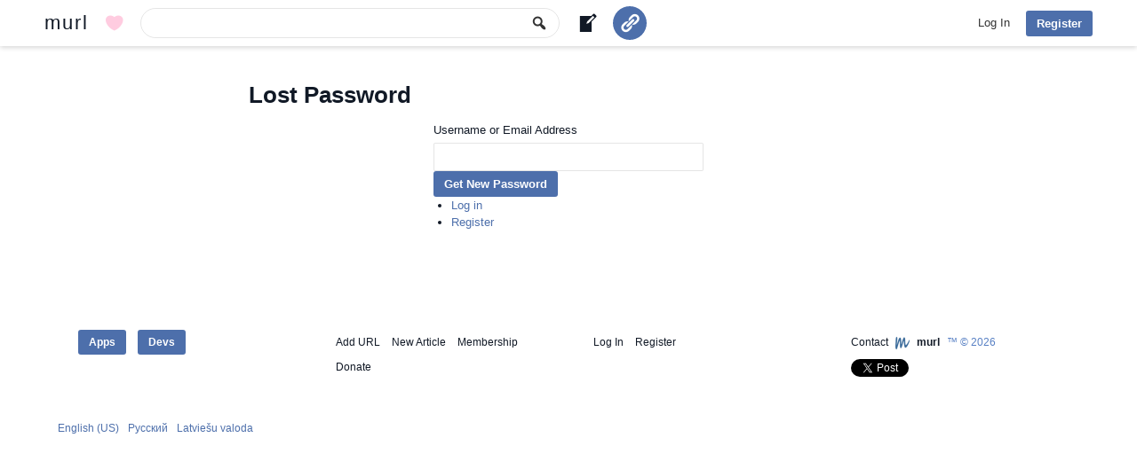

--- FILE ---
content_type: text/css
request_url: https://murl.com/wp-content/themes/murl/style.css?ver=1c6e9371daddd264e86ad8b66baa6a60
body_size: 9366
content:
/*
Theme Name: murl
Theme URI: https://www.murl.com/
Author: murl
Author URI: https://www.murl.com/
Description: murl
Version: 1.0
*/

html, body, div, span, applet, object, iframe, h1, h2, h3, h4, h5, h6, p, blockquote, pre, a, abbr, acronym, address, big, cite, code, del, dfn, em, font, ins, kbd, q, s, samp, small, strike, strong, sub, sup, tt, var, dl, dt, dd, ol, ul, li, fieldset, form, label, legend, table, caption, tbody, tfoot, thead, tr, th, td {
	border: 0;
	font-family: inherit;
	font-size: 100%;
	font-style: inherit;
	font-weight: inherit;
	margin: 0;
	outline: 0;
	padding: 0;
	vertical-align: baseline;
}

article,
aside,
details,
figcaption,
figure,
footer,
header,
hgroup,
nav,
section {display:block}

audio,
canvas,
video {
	display: inline-block;
	max-width: 100%;
}

html {
	overflow-y: scroll;
	-webkit-text-size-adjust: 100%;
	-ms-text-size-adjust:     100%;
}

body,
button,
input,
select,
textarea {
	color: #111926;
	font-family: arial, sans-serif, tahoma;
	font-size: 13px;
	font-weight: 400;
	line-height: 1.5;
}

body {background:#fff}

a {color:#4D6FAB;text-decoration:none}

a:focus {outline:none}

a:hover,
a:active {outline:0}

a:active,
a:hover {color:#5880C4}

h1,
h2,
h3,
h4,
h5,
h6 {
	clear: both;
	font-weight: 700;
	margin: 12px 0;
}

h1 {
	font-size: 26px;
	line-height: 1.38;
}

h2 {
	font-size: 24px;
	line-height: 1;
}

h3 {
	font-size: 22px;
	line-height: 1.09;
}

h4 {
	font-size: 20px;
	line-height: 1.2;
}

h5 {
	font-size: 18px;
	line-height: 1.33;
}

h6 {
	font-size: 16px;
	line-height: 1.5;
}

address {
	font-style: italic;
	margin-bottom: 24px;
}

abbr[title] {
	border-bottom: 1px dotted #2b2b2b;
	cursor: help;
}

b,
strong {font-weight:700}

cite,
dfn,
em,
i {font-style:italic}

mark,
ins {text-decoration:none}

p {margin-bottom:24px}

code,
kbd,
tt,
var,
samp,
pre {
	font-family: monospace, serif;
	font-size: 15px;
	-webkit-hyphens: none;
	-moz-hyphens:    none;
	-ms-hyphens:     none;
	hyphens:         none;
	line-height: 1.6;
}

pre {
	border: 1px dotted rgba(0,0,0,0.1);
	-webkit-box-sizing: border-box;
	-moz-box-sizing:    border-box;
	box-sizing:         border-box;
	margin-bottom: 24px;
	max-width: 100%;
	overflow: auto;
	padding: 12px;
	white-space: pre;
	white-space: pre-wrap;
	word-wrap: break-word;
}

blockquote,
q {
	-webkit-hyphens: none;
	-moz-hyphens:    none;
	-ms-hyphens:     none;
	hyphens:         none;
	quotes: none;
}

blockquote:before,
blockquote:after,
q:before,
q:after {
	content: "";
	content: none;
}

blockquote {
	color: #767676;
	font-size: 19px;
	font-style: italic;
	font-weight: 300;
	line-height: 1.26;
	margin-bottom: 24px;
}

blockquote cite,
blockquote small {
	color: #2b2b2b;
	font-size: 16px;
	font-weight: 400;
	line-height: 1.5;
}

blockquote em,
blockquote i,
blockquote cite {font-style:normal}

blockquote strong,
blockquote b {font-weight:400}

small {font-size:smaller}

big {font-size:125%}

sup,
sub {
	font-size: 75%;
	height: 0;
	line-height: 0;
	position: relative;
	vertical-align: baseline;
}

sup {bottom:1ex}

sub {top:.5ex}

dl {margin-bottom:24px}

dt {font-weight:bold}

dd {margin-bottom:24px}

ul,
ol {
	list-style: none;
	margin: 0 0 24px 20px;
}

ul {list-style:disc}

ol {list-style:decimal}

li > ul,
li > ol {margin:0 0 0 20px}

img {
	-ms-interpolation-mode: bicubic;
	border: 0;
	vertical-align: middle;
}

figure {margin:0}

fieldset {
	border: 1px solid rgba(0,0,0,0.1);
	margin: 0 0 24px;
	padding: 11px 12px 0;
}

legend {white-space:normal}

button,
input,
select,
textarea {
	-webkit-box-sizing: border-box;
	-moz-box-sizing:    border-box;
	box-sizing:         border-box;
	font-size: 100%;
	margin: 0;
	max-width: 100%;
	vertical-align: baseline;
}

button,
input {line-height:normal}

input,
textarea {
	background-image: -webkit-linear-gradient(hsla(0,0%,100%,0), hsla(0,0%,100%,0)); /* Removing the inner shadow, rounded corners on iOS inputs */
}

button,
html input[type="button"],
input[type="reset"],
input[type="submit"] {
	-webkit-appearance: button;
	cursor: pointer;
}

button[disabled],
input[disabled] {cursor:default}

input[type="checkbox"],
input[type="radio"] {padding:0}

input[type="search"] {-webkit-appearance:textfield}

input[type="search"]::-webkit-search-decoration {-webkit-appearance:none}

button::-moz-focus-inner,
input::-moz-focus-inner {
	border: 0;
	padding: 0;
}

textarea {
	overflow: auto;
	vertical-align: top;
}

table,
th,
td {border:1px solid rgba(0,0,0,0.1)}

table {
	border-collapse: separate;
	border-spacing: 0;
	border-width: 1px 0 0 1px;
	margin-bottom: 24px;
	width: 100%;
}

caption,
th,
td {
	font-weight: normal;
	text-align: left;
}

th {
	border-width: 0 1px 1px 0;
	font-weight: bold;
}

td {border-width:0 1px 1px 0}

del {color:#767676}

hr {
	background-color: rgba(0,0,0,0.1);
	border: 0;
	height: 1px;
	margin-bottom: 23px;
}

/* Support a widely-adopted but non-standard selector for text selection styles
 * to achieve a better experience. See https://core.trac.wordpress.org/ticket/25898.
 */
::selection {
	background: #4D6FAB;
	color: #fff;
	text-shadow: none;
}

::-moz-selection {
	background: #4D6FAB;
	color: #fff;
	text-shadow: none;
}


/**
 * 2.0 Repeatable Patterns
 * -----------------------------------------------------------------------------
 */

/* Input fields */

input,
textarea {
	border: 1px solid rgba(0,0,0,0.1);
	border-radius: 2px;
	color: #2b2b2b;
	padding: 8px 10px 7px;
}

textarea {width:100%}

input:focus,
textarea:focus {
	border: 1px solid rgba(0,0,0,0.3);
	outline: 0;
}

/* Buttons */

button,
.button,
input[type="button"],
input[type="reset"],
input[type="submit"] {
	background: #4D6FAB;
    border: medium none;
    border-radius: 3px;
    color: #fff;
    line-height: normal;
    padding: 7px 12px;
    text-align: center;
	font-weight: bold;
    vertical-align: middle;
}

button:hover,
button:focus,
.button:hover,
.button:focus,
input[type="button"]:hover,
input[type="button"]:focus,
input[type="reset"]:hover,
input[type="reset"]:focus,
input[type="submit"]:hover,
input[type="submit"]:focus {
	background-color: #5880C4;
	color: #fff;
	text-decoration: none;
}

button:active,
.button:active,
input[type="button"]:active,
input[type="reset"]:active,
input[type="submit"]:active {background-color:#4D6FAB}

.button span,
.mub span {
	background: rgba(0,0,0,0.1);
	margin-left: 8px;
	padding: 2px 6px;
}

/* Placeholder text color -- selectors need to be separate to work. */

::-webkit-input-placeholder {color:#939393}

:-moz-placeholder {color:#939393}

::-moz-placeholder {
	color: #939393;
	opacity: 1; /* Since FF19 lowers the opacity of the placeholder by default */
}

:-ms-input-placeholder {color:#939393}

/* Responsive images. Fluid images for posts, comments, and widgets */

.comment-content img,
.entry-content img,
.entry-summary img,
.widget img,
.wp-caption {max-width: 100%}

/* Make sure images with WordPress-added height and width attributes are scaled correctly */

.comment-content img[height],
.entry-content img,
.entry-summary img,
img[class*="align"],
img[class*="wp-image-"],
img[class*="attachment-"] {height: auto}

img.size-full,
img.size-large,
.wp-post-image,
.post-thumbnail img {
	height: auto;
	max-width: 100%;
}

/* Make sure embeds and iframes fit their containers */

embed,
iframe,
object,
video {
	margin-bottom: 24px;
	max-width: 100%;
}

p > embed,
p > iframe,
p > object,
span > embed,
span > iframe,
span > object {margin-bottom:0}

/* Assistive text */

.screen-reader-text {
	clip: rect(1px, 1px, 1px, 1px);
	overflow: hidden;
	position: absolute !important;
	height: 1px;
	width: 1px;
}

.screen-reader-text:focus {
	background-color: #f1f1f1;
	border-radius: 3px;
	box-shadow: 0 0 2px 2px rgba(0,0,0,0.6);
	clip: auto;
	color: #21759b;
	display: block;
	font-size: 14px;
	font-weight: bold;
	height: auto;
	line-height: normal;
	padding: 15px 23px 14px;
	position: absolute;
	left: 5px;
	top: 5px;
	text-decoration: none;
	width: auto;
	z-index: 100000; /* Above WP toolbar */
}

.hide {display:none}

/* Dashicons */

.dashicons, .dashicons-before::before {vertical-align: bottom}

.menu-toggle:before,
.mu-tbb:before,
.entry-meta a:before,
.entry-meta span:before,
.mu-span ul li:before,
.mubi span:before {
	font: normal 15px/1 dashicons;
	display: inline-block;
	-webkit-font-smoothing: antialiased;
	text-decoration: inherit;
	vertical-align: text-bottom;
}

/**
 * 3.0 Basic Structure
 * -----------------------------------------------------------------------------
 */

.site {
	background-color: #fff;
	position: relative;
}
.site-main {margin-top:62px}

#mu-content,
.mu-fwbp {
	max-width: 1200px;
	margin-left: auto;
	margin-right: auto;
	padding: 1em;
	overflow: hidden;
}
#mu-content.mu-full {
	max-width: none;
	padding: 0;
}

#muls,
#murs,
#mulss,
#mu-content {	
	margin: 0 auto;
	width: 94%;
	padding: 3%;
	float: none;
}
/* full */
#mu-content.mu-full #murs,
#mu-content.mu-full #primary {left:0;width:100%;padding:0}
/* wide (home) */
#mu-content.mu-wide,
#mu-content.mu-wide #murs,
#mu-content.mu-wide #muls,
#mu-content.mu-wide #primary {left:0;width:98%;padding:1%;right:auto}

/* Light Button
-----------------------------------------------------------------------------*/

a.mub,
a.mubi,
a.rmb {
	border: 1px solid rgba(0,0,0,0.1);
	border-radius: 3px;
	color: #111926;
	line-height: 1;
    padding: 8px 16px;
    text-align: center;
	font-weight: bold;
    vertical-align: middle;
	display: inline-block;
	background: #fff;
}

a.mub:hover,
a.mub.active,
a.mubi:hover,
a.mubi.active,
a.rmb:hover,
a.rmb.active {border-color:rgba(0,0,0,0.2);background:#fcfcfc}
a.mubi {padding:9px 18px;font-size:20px;font-weight:300}
.mubi span {margin-left:10px}
.mubi span:before {font-size:110%}
a.mubcw {background:none;color:#fff;border-color:rgba(255,255,255,0.8)}
a.mubcw:hover, a.mubcw.active {color:#111926;border-color:transparent}
.mubi-mb span:before {content:"\f110"}
.mubi-mb:hover span {color:#ff9933}

/**
 * 4.0 Header
 * -----------------------------------------------------------------------------
 */

.site-header {
	background: #fff;
	position: relative;
	width: 100%;
	z-index: 10;
}
.header-main {
	min-height: 52px;
	padding: 0 20px;
	max-width: 1180px;
	margin: 0 auto;
}
.site-title {float:left;margin:0;height:52px}
.site-title a {display:block;margin:9px 10px 0 0;font-size:22px;color:#111926;letter-spacing:2px}
.site-title a:hover {color:#000}

/* search box */

.musf {
    margin: 18px 0;
    width: 100%;
	position: relative;
}
#music {
    background: #fff;
    box-sizing: border-box;
    height: 34px;
    line-height: 34px;
    position: relative;
	border-radius: 20px;
}
#music input[type="search"] {
    -webkit-appearance: none; /* remove first */
    background: none;
    border: 1px solid rgba(0,0,0,0.1);
    box-sizing: border-box;
    display: inline-block;
    font-size: 16px;
    padding: 0 45px 0 12px;
    position: absolute;
	height: 100%;
    width: 100%;
	border-radius: 20px;
	z-index: 2;
}
#music input[type="search"]:focus {
	border-color: #5880C4;
	box-shadow: 0 0 10px rgba(0,0,0,0.08);
	outline: 0;
}
.musf button {
    padding: 0 12px;
	background: none;
	border: none;
    color: #333;
    display: inline-block;
	position: absolute;
	right: 1px;
	top: 1px;
	bottom: 1px;
	border-radius: 0 20px 20px 0;
	z-index: 3;
}
.musf button:hover {background:#fcfcfc}

/* header */

.site-header .musf {
	position: absolute;
	top: 67px;
    left: 20px;
	right: 20px;
	width: auto;
	margin: 0;
	z-index: 8;
}

/* icons */

a.mu-tbb {
    margin: 11px 10px 0 0;
	padding: 3px;
	border: none;
	float: left;
}
a.mu-tbb:before {font-size:24px}
a.mu-tbbs:before {content:"\f103"}
a.mu-tbba:before {content:"\f119"}
a.mu-tbbd:before {content:"\f487"}
a.mub.mu-tbbd {color:#ffcce0}
a.mu-tbbd:hover {color:#ff0066}
a.mub.mu-tbbd,
.button.mu-tbbs,
.mub.mu-tbba {padding:7px;margin-top:7px;border-radius:50%;line-height:1}
.button.mu-tbbn {font-size:20px;padding:4px 9px;background:rgb(0,142,131)}
.button.mu-tbbn:hover {background:rgba(0,142,131,0.8)}

/**
 * 5.0 Navigation
 * -----------------------------------------------------------------------------
 */

.site-navigation a {
	padding: 8px;
	color: #333;
	display: block;
	border-radius: 3px;
}
.site-navigation a:hover {color:#000}
.site-navigation .sub-menu {
	background-color: #fff;
    border: 1px solid rgba(0,0,0,0.2);
    border-radius: 3px;
	padding: 2px;
}
.site-navigation ul {
	list-style: none;
	margin: 0;
}

/* Primary Navigation */

.primary-navigation {
	-webkit-box-sizing: border-box;
	-moz-box-sizing: border-box;
	box-sizing: border-box;
	padding-top: 24px;
}
.primary-navigation.toggled-on {
	padding: 60px 0 10px;
}
.primary-navigation .nav-menu {
	padding: 10px;
	display: none;
	border-radius: 3px;
	background: #fff;
	position: relative; /* over .musf and rem space */
	margin-bottom: -52px;
	z-index: 9;
}
.primary-navigation.toggled-on .nav-menu {display:block}
.primary-navigation .sub-menu a:hover,
.primary-navigation .sub-menu li.focus > a {
	background-color: #5880C4;
	color: #fff;
}
.primary-navigation .hnm-dl {display:none}

/* menu toggle */

.menu-toggle {
	background: #111926;
	cursor: pointer;
	height: 52px;
	margin: 0;
	padding: 0;
	overflow: hidden;
	position: absolute;
	top: 0;
	right: 0;
	text-align: center;
	width: 52px;
	border: none;
	border-radius: 0;
}
.menu-toggle:before {
	color: #fff;
	content: "\f349";
	font-size: 20px;
	padding: 16px;
}
.menu-toggle:active,
.menu-toggle:focus,
.menu-toggle:hover {background:#000}

/* login */

.primary-navigation .sub-menu ul form {
	padding: 2% 2% 0;
	width: 96%;
}
.primary-navigation .sub-menu ul form p {margin-bottom:10px}

/* avatar */

.primary-navigation img {
	margin-top: -2px;
	border-radius: 3px;
	display: inline-block;	/* stops toolbar height jumping on refresh */
}

/* buttons */

.primary-navigation .mu-hbl,
.primary-navigation .mu-hbl:hover {
	margin: 10px 0;
	color: #fff;
}

/* logout */

.primary-navigation li.mu-hlo {
	border-top: 1px solid rgba(0,0,0,0.15);
	margin: 2px -2px -2px;
	border-radius: 0 0 2px 2px;
}
.primary-navigation li.mu-hlo a {
	padding: 8px 11px;
	background: #eee;
	border-radius: 0 0 2px 2px;
}
.primary-navigation .sub-menu li.mu-hlo a:hover,
.primary-navigation .sub-menu li.mu-hlo.focus > a {
	border-radius: 0 0 2px 2px;
	background: #fcfcfc;
	color: #333;
}

/* Sidebar
-------------------------------------------------------------- */

/* right sidebar */

/* form */

#mu-sof select,
#mu-sof input {
	width: 100%;
	margin: 5px 0;
	border-radius: 3px;
}

#mu-sof input[type="submit"] {padding:0.7em 1em}

/* chosen */

#mu-sof select,
#mu-sof .chosen-container-multi .chosen-results > li:first-child {display:none}
.no-js #mu-sof select {display:block}

#mu-sof .chosen-container {margin:0 0 10px}

/* left search sidebar */

.mulssp a.mub {margin:0 .6em .6em 0}

/* Loop
-------------------------------------------------------------- */

.mup-ss {margin:0 0 20px}
.mup-ss h3 {
	display: inline;
	font-size: 20px;
	margin: 0 14px 0 0;
}
.mup-ss .button {
	padding: 5px 10px;
	margin: 0 14px 0 0;
}
.mup-ss .button {
	vertical-align: baseline;
	display: inline-block;
}

.mup-sr {margin:0 0 18px 0}
.mup-sr h1 {
	font-size: 13px;
	line-height: 1.5;
	margin: 0;
	display: inline;
	font-weight: normal;
}

/* ajax overlay */

.mu-ov {
	position: absolute;
	top: 0;
	right: 0;
	bottom: 0;
	left: 0;
	z-index: 5;
	background: #fff;
	opacity: .3;
	filter: alpha(opacity=30);
}

/* loop */

.hentry {margin-bottom:25px;color:#444}

.hentry .entry-title {
    font-size: 20px;
	line-height: 1.5;
	margin: 0 0 5px;
	font-weight: 400;
	word-wrap: break-word;
}
.hentry .entry-title a:hover {text-decoration:underline}

.hentry .entry-meta,
.hentry .entry-meta a {color:#6C83AB;outline:none}
.hentry .entry-meta {margin:0 0 10px}
.hentry .entry-meta a:hover {color:#4D6FAB}

.entry-meta a.mube {padding:8px 14px;margin:3px 20px 5px 0}
.mu-watch.muwa {color:#4D6FAB}
a.mube span {background:#4D6FAB;border-radius:3px;color:#fff}

/* dashicons */

.entry-meta a,
span.mu-mc {white-space:nowrap;margin:0 5px 5px 0}
.entry-meta a:before,
.entry-meta span:before {margin:0 3px 0 0}

.entry-date a:before {content:"\f469"}
.mu-ms:before {content:"\f230"}
span.mu-mc:before {content:"\f185"}

/* Single Post
-------------------------------------------------------------- */

.single-post .hentry .entry-title {font-size:26px;margin:0 0 20px}
.single-post .hentry .entry-url {font-size:18px}
.single-post .entry-meta {color:#767676}
.single-post .entry-meta span:not(:first-child) {margin:0 8px}
.single-post span.entry-date:before {content:"\f469"}
.single-post .entry-links a {display:block;padding:8px;margin:24px 0}
.single-post .entry-links a.button {padding:12px;font-size:140%;font-weight:300}
.js .single-post .mu-comments {display:none}
.js .single-post .mu-show-comments.mu-comments {display:block}

/* Article Entry
-------------------------------------------------------------- */

.mu-entry {
	width: 100%;
	height: auto;
	margin: 0 0 25px 0;
	position: relative;
}

.mu-entry .mu-ehl {
	position: absolute;
	bottom: 0;
    left: 0;
    right: 0;
    top: 0;
	display: block;
	z-index: 2;
}

.mu-entry .entry-header {padding:20px}

.mu-entry .mu-pby {margin:0 0 10px 0}
.mu-entry .mu-pby a {margin-right:10px}
.mu-entry .mu-pby img {border-radius:3px}
.mu-entry .mu-pby span {color:#767676}

.mu-entry .entry-header .mu-pby a,
.mu-entry .entry-header .mu-pby span,
.mu-entry .entry-header .mub,
.mu-entry .entry-header .entry-title,
.mu-entry .entry-header .entry-meta a,
.mu-entry .entry-header .entry-meta span {
	position: relative;
	z-index: 3;
	display: inline-block;
}

.mu-entry .entry-header .mub {
	padding: 4px 8px;
	margin: 5px 8px 5px 0;
}

.mu-entry .entry-header .entry-title {
	font-size: 2.5em;
    line-height: 1.1;
	font-weight: normal;
	max-width: 70%;
	margin: 10px 0 20px;
}
.mu-entry .entry-header .entry-title a {color:#333;display:block}
.mu-entry .entry-header .entry-title a:hover {color:#4D6FAB}

.mu-entry .entry-meta {
    background: none;
	font-size: 12px;
	width: 100%;
	overflow: hidden;
}
.mu-entry .entry-meta span {margin-right:0}
.mu-entry .entry-meta a {color:#767676}
.mu-entry .entry-meta a:hover {color:#4D6FAB}

.mu-entry .entry-header .entry-excerpt {display:inline-block;margin-top:15px}

/* with image */

.mu-entry.mu-img .entry-header {
	padding-top: 18%;
	text-shadow: 0 1px 1px rgba(0,0,0,0.5);
}

.mu-entry.mu-img .mu-eimg {
	position: absolute;
	bottom: 0;
	left: 0;
	right: 0;
	top: 0;
	background-position: 50% 50%;
	background-repeat: no-repeat;
	-webkit-background-size: cover;
	-moz-background-size: cover;
	-o-background-size: cover;
	background-size: cover;
	border-radius: 8px;
}

.mu-entry.mu-img .mu-eimg img {
    clip: rect(0 0 0 0);
    height: 1px;
    margin: -1px;
    overflow: hidden;
    padding: 0;
    position: absolute;
    width: 1px;
}

.mu-entry.mu-img .mu-ehl {
	background: -moz-linear-gradient(top, rgba(0,0,0,0) 0%, rgba(0,0,0,0.65) 100%); /* FF3.6-15 */
	background: -webkit-linear-gradient(top, rgba(0,0,0,0) 0%,rgba(0,0,0,0.65) 100%); /* Chrome10-25,Safari5.1-6 */
	background: linear-gradient(to bottom, rgba(0,0,0,0) 0%,rgba(0,0,0,0.65) 100%); /* W3C, IE10+, FF16+, Chrome26+, Opera12+, Safari7+ */
	filter: progid:DXImageTransform.Microsoft.gradient( startColorstr='#00000000', endColorstr='#a6000000',GradientType=0 ); /* IE6-9 */
	border-radius: 8px;
}

.mu-entry.mu-img .entry-header .mub {
	border-color: transparent;
	text-shadow: none;
}

.mu-entry.mu-img .entry-title,
.mu-entry.mu-img .entry-title a:hover,
.mu-entry.mu-img .entry-meta a:hover,
.mu-entry.mu-img .entry-header .mu-pby a:hover,
.mu-entry.mu-img .entry-header .mu-pby span {color:#fff}

.mu-entry.mu-img .entry-title a,
.mu-entry.mu-img .entry-header .mu-pby a {color:rgba(255,255,255,0.9)}

.mu-entry.mu-img .entry-meta a {color:#ccc}

/* without image */

.single .mu-entry.mu-nimg .entry-header {border-bottom:1px dotted rgba(0,0,0,0.1)}

/* dashicons */

.comments-link a:before {content:"\f101"}

/* top buttons */
.mu-entry .mube {
	position: absolute;
	z-index: 4;
	top: 1em;
	right: 1em;
}
.mu-entry .entry-header .mub.mube {padding:5px 10px;color:#767676;margin:2px 20px 5px 0}
.mu-entry .entry-header .mub.mube:hover,
.mu-entry .entry-header .mub.mu-watch.muwa {color:#6C83AB}
.mu-entry.mu-img .mube {border:none}

/* Single Article
-------------------------------------------------------------- */

.single-article {background:#fafafa}
.single-article .site {background:none}
.single-article .mu-content {background:#fff}

.mu-spc {padding-top:19px}

.mu-spc embed,
.mu-spc iframe,
.mu-spc object,
.mu-spc video {display:block} /* center */

/* tags */
.site-content .mu-sptl {padding:10px 0 0}
.site-content .mu-sptl .mub {margin:0 20px 20px 0}

/* login form */
.mu-splf {
	border-bottom: 1px solid rgba(0,0,0,0.1);
	padding: 0 0 15px 0;
	overflow: hidden;
}

.single-article .mu-fwbp h2 {
	font-weight: 300;
	font-size: 1.6em;
	margin: 0 0 2em 0;
}
.single-article .mub-sala {
	display: block;
	margin: 3em 0;
}

/* Comments
-------------------------------------------------------------- */

.comments-area {margin:30px auto;overflow:hidden}
.comments-area .rm-crt {margin:12px 0;overflow:hidden}
.comments-title {
	font-size: 13px;
	font-weight: bold;
	float: left;
	margin: 8px 12px 0 0;
}
.comment-list article {border-bottom:1px solid rgba(0,0,0,0.08);padding:8px 0}
.comment-author {
	font-size: 14px;
	line-height: 1.2;
	position: relative;
}
.comment-author .fn {font-weight:900}
.comment-author a {color:#333}
.bypostauthor .comment-author .fn a {color:#4D6FAB}
.comment-author .avatar {
	height: 50px;
	width: 50px;
	border-radius: 3px;
	position: absolute;
	top: 0;
	left: 0;
}
.comment-metadata,
.comment-awaiting-moderation {line-height:1.4;margin:5px 0}
.comment-metadata a,
.comment-metadata time {color:#767676}
.comment-author a:hover,
.bypostauthor .comment-author .fn a:hover,
.comment-metadata a:hover {color:#5880C4}
.comment-author,
.comment-awaiting-moderation,
.comment-content,
.comment-list .reply,
.comment-metadata {padding-left:60px}
.comment-content {
	-webkit-hyphens: auto;
	-moz-hyphens: auto;
	-ms-hyphens: auto;
	hyphens: auto;
	word-wrap: break-word;
}
.comment-content > :last-child {margin-bottom:0}
.comment-list .reply {margin:5px 0 0;text-align:right}
#commentform p {margin-bottom:15px}
#commentform .form-submit .submit {padding:1%;width:100%}
.no-comments {
	margin: 10px 0;
	color: #767676;
	text-align: center
}

/* Footer
-------------------------------------------------------------- */

.site-footer {
    background: none;
	font-size: 12px;
	max-width: 1200px;
	margin: 0 auto;
	padding-top: 30px;
	clear: both;
}
.site-footer .mu-sfp {padding:10px 20px;color:#5880C4}
.site-footer .mu-sfptc {padding:2%}
.site-footer .mu-sfpt a {
	color: #111926;
	margin: 5px;
	line-height: 28px;
	white-space: nowrap;
}
.site-footer .mu-sfpt a:hover {color:#5880C4}
.site-footer .mu-sfpt a.button {color:#fff}
.site-footer .mu-sfpb {width:100%;margin:10px 0;overflow:hidden}
.site-footer .mu-sfpb ul {overflow:hidden;margin:0}
.site-footer .mu-sfpb li {float:left;list-style:none;margin:5px}
.site-footer .mu-sfpb li a:hover {text-decoration:underline}

/** --- Social --- **/

.mu-soc {padding:5px 0;float:none}
.mu-soc div,
.mu-soc .twitter-share-button {vertical-align:top;margin:0 5px 5px 0}
.site-footer .mu-soc {padding:5px}

/* Pagination
-------------------------------------------------------------- */
 
.mu-pag {
	padding: 5px;
	margin: 20px 0;
	text-align: center;
}
.mu-pag span,
.mu-pag a {
    color: #111926;	
	border-radius: 3px;
    cursor: pointer;
    display: inline-block;
    font-weight: bold;
    line-height: normal;
    padding: 4px 9px;
	text-decoration: none;
	margin: 3px;
}
.mu-pag a {border:1px solid #ddd}
.mu-pag a:hover {
    border-color: #bbb;
	background: #fcfcfc;
}
.mu-pag .current {
	background-color: #4D6FAB;
	border: 1px solid rgba(0,0,0,0.1);
	color: #fff;
}

/* load more */

.js .mu-sl .mu-pag,
.no-js .mu-sl .mu-lat,
.no-js .mu-sl .mu-load,
.no-js .mu-sl .mu-end,
.js #comments .rm-pag,
.no-js .rm-lat,
.no-js .rm-load {display:none}

.js .rm-load {display:block;margin:10px 0}

.mu-sl .mu-load,
.mu-sl .mu-lat {display:block;margin:20px 0}

/* Home Page
-------------------------------------------------------------- */

.mu-home {text-align:center}
#muh-c {
	margin: 2% auto 3%;
	display: inline-block;
	max-width: 200px;
}
#muh-c h1,
#muh-c div {margin:0;color:#111926;letter-spacing:2px;font-size:5rem;font-weight:600;line-height:1.4}
#muh-c .muh-ct {
	font-size: .8rem;
	font-weight: 300;
	margin: 8px 0 24px;
	line-height: 1.4;
	letter-spacing: 2px;
}
#muh-c a {margin:8px;display:block}

/* Contact Page
-------------------------------------------------------------- */

.contact #mu-form input {width:100%}

#mu-form .error .nobr {white-space:nowrap}

/* Apps
-------------------------------------------------------------- */

.mu-book a.button {
	display: block;
	margin: 0 0 20px 0;
}

/* Notices
-------------------------------------------------------------- */

#mu-form .error,
#mu-form .success,
.tml .error,
.tml .message,
.message,
.error {
	margin: 0 0 15px 0;
	padding: 5px 9px;
	color: #fff;
	border-radius: 3px;
	background: #5880C4;
	border: 1px solid rgba(0,0,0,0.1);
}
.message a,
.error a {color:#fff;text-decoration:underline}
.message a:hover,
.error a:hover {text-decoration:none}

/* Login and Register
-------------------------------------------------------------- */

.tml,
.pmpro-login #content {margin:12px auto;max-width:304px}
.loginform input[type="text"],
.loginform input[type="password"],
.loginform input[type="submit"],
.login .entry-content input[type="submit"],
.register .entry-content input[type="text"],
.register .entry-content input[type="password"],
.register .entry-content input[type="submit"],
.lostpassword .entry-content input[type="text"],
.lostpassword .entry-content input[type="submit"],
.pmpro-login #content input[type="text"],
.pmpro-login #content input[type="password"] {width:100%;max-width:100%;margin:5px 0 0 0}
.loginform p {margin-bottom:9px}
.register .entry-content .error {margin-top:10px}
.pmpro-login #content .pmpro_message,
.pmpro-login #content input[type="submit"] {margin-bottom:15px}
.pmpro-login #content .pmpro_actions_nav {display:flex;flex-wrap:wrap;justify-content:space-evenly}

/* Settings
-------------------------------------------------------------- */

.rm-srm {margin:0 0 20px 0}
.rm-srm h5 {
	border-bottom: 1px solid rgba(0,0,0,0.1);
	padding: 10px 0;
	margin: 0 0 15px 0;
}
.sett-nav {margin-bottom: 20px}
.sett-nav a {margin-right: 8px}
.rm-srm label {display: block}
.rm-srm .rmscp label {margin:10px 0 0;font-weight:bold}
.rm-srm textarea,
.rm-srm input[type="text"],
.rm-srm input[type="password"],
.rmsca input[type="file"] {width:100%;margin:5px 0}
.rm-srm input[type="submit"] {width:100%;margin:20px 0}
.rm-srm .rmsca {text-align:center}
.rmsca img {margin:0 0 20px 0;clear:both}

/* Language Page
-------------------------------------------------------------- */

.mu-lsul {margin:0}
.mu-lsul li {
	list-style: none;
	float: left;
	width: 160px;
	margin: 2px;
}
.mu-lsul li a {display:block;padding:3px 9px}
.mu-lsul li a.selected,
.mu-lsul li a:hover {background:#5880C4;color:#fff}

/* Share
-------------------------------------------------------------- */

.mu-share input[type='text'],
.mu-share .mu-submit {
	width: 100%;
	margin: 20px 0 0;
	padding: 9px 12px;
}
.mu-share .message {margin:10px 0}
.mu-share .mub {float:right;margin:30px 0}

/* 404 Page
-------------------------------------------------------------- */

.ph-nf {width:98%;padding:1%;text-align:center}
.ph-nf h1 {font-size:18px}

/* Comments
-------------------------------------------------------------- */

.mu-loop input[type='text'],
.mu-loop input[type='submit'],
.mu-loop .mub {
	width: 100%;
	margin: 0 0 10px 0;
	padding: 1%;
}
.mu-loop .mub {padding:1% 0;margin:10px 0}
.mu-loop .mul-entry {
	overflow: hidden;
	padding: 0 0 10px 0;
	border-top: 1px dotted rgba(0,0,0,0.1);
}
.mu-loop .mul-entry small {margin:0 8px}
.mu-loop .mul-entry .entry-meta {float:right}

/* Notifications
-------------------------------------------------------------- */

.rm-notn {margin:0 0 10px}
.rm-notn .rmb {margin:3px}
.rm-nots .not-entry {
	padding: 6px 8px 5px;
	border-bottom: 1px solid rgba(0,0,0,0.05);
	overflow: hidden;
}
.rm-nots .not-entry.rm-unn {background:#FAFCFF}
.rm-nots .not-img {margin:-1px 10px 0 0;float:left}
.rm-nots .not-cont {overflow:hidden}
.rm-nots .not-entry .entry-date {
	color: #767676;
	font-size: 11px;
	white-space: nowrap;
	line-height: 21px;
	margin-left: 10px;
}
.rm-nots .button {
	margin-top: 10px;
	width: 96%;
	padding: 1% 2%;
}

/* Plugins
-------------------------------------------------------------- */

#pass-strength-result {width:100%}

/* pmpro */
#pmpro_account .pmpro_box h2 {margin-bottom:1em}

/* New Article
-------------------------------------------------------------- */

.mu-post h1 {font-size:1.8rem;text-align:center;font-weight:400}
.mu-post #mu-form input[type='text'],
.mu-post #mu-form input[type='submit'],
.mu-post #mu-form input[type='file'],
.mu-post #mu-form textarea {
	width: 100%;
	margin: 0 0 10px 0;
}
.mu-post #mu-form .wp-editor-wrap {margin:0 0 10px 0}
.mu-post #mu-form input[type='submit'] {margin:30px 0 0 0}
.mu-post h7 {
	margin: 0 0 10px 0;
	display: block;
	font-weight: bold;
}
.mu-post .limit {text-align:right}
.mu-post .mu-pfot {
	margin: 30px 0;	
	padding: 1.5em;
	border: 1px solid rgba(0,0,0,0.1);
	background: #fcfcfc;
}
.mu-post-memb {text-align:center}
.mu-post-memb h2 {
	font-size: 1.25rem;
	font-weight: normal;
	line-height: 2;
}

/* Global
-------------------------------------------------------------- */

/* table */
.mu-table {overflow-x:auto}
.mu-table,
.mu-table > tbody > tr:last-child th,
.mu-table > tbody > tr:last-child td {
	border: none;
	margin: 0;
}
.mu-table tr th,
.mu-table tr td {
	border: none;
	border-bottom: 1px solid rgba(0,0,0,0.08);
	padding: .7em 1.5em;
}

/* author box */
.mu-author-c {
	margin: 3em 0;
	padding: 0 0 3em 0;
	text-align: center;
	border-bottom: 1px dotted rgba(0,0,0,0.2);
}
.mu-author-c img {border-radius:8px;margin:0 0 14px 0}
.mu-author-cbt div,
.mu-author-cbm,
.mu-author-cbw {margin:0 0 14px 0}
.mu-author-cbd {margin:0 0 14px 0;text-align:left}
.mu-author-cbf {margin:24px 0}
.mu-author-cbt {font-size:20px}
.mu-author-cbtn,
.mu-author-cbtn h1 {font-size:30px;font-weight:400}
.mu-author-cbtn h1 {margin:0;line-height:1}
.mu-author-cbm span {
	color: #767676;
	margin-right: 1em;
	font-size: 14px;
	white-space: nowrap;
}

/* Embeds
-------------------------------------------------------------- */

.embeds .mu-content .button {
	display: block;
	margin: 2em 0;
}

/* Tinymce
-------------------------------------------------------------- */

.mce-btn button:hover {background:#fafafa}
.mce-btn.mce-primary button:focus,
.mce-btn.mce-primary button:hover {background:#008ec2}

/* Pages
-------------------------------------------------------------- */

/* Global */
.mu-fwb {border-top:1px solid rgba(0,0,0,0.05)}
.mu-fwb-g {background:#f1f1f1}
.mu-fwb-w {background:#fff;border:none}

/* Blocks */
.mu-bl {
	padding: 30px 20px 42px;
	margin: 4% 0;
	border-radius: 20px;
	text-align: center;
}
.mu-bl p {font-size:14px;margin-bottom:30px}
.mu-bl h3,
.mu-bl-bt p {
	font-size: 1.25rem;
	font-weight: 400;
	line-height: 2;
}
.mu-bl .mub {margin:5px}
.mu-bl-pr {
	background: rgb(88,128,196);
	background: radial-gradient(circle, rgba(88,128,196,1) 0%, rgba(77,111,171,1) 35%, rgba(17,25,38,1) 100%); 
	color: #fff;
}
.mu-bl.mu-bl-wb .mub {border:none}
.mu-bl.mu-bl-bb .mub,
.mu-bl.mu-bl-bb .button {display:inline-block;min-width:100px;margin:20px}

/* Membership Levels */

.mu-sec {
	clear: both;
	padding: 0;
	margin: 0 0 4% 0;
	text-align: center;
	overflow: hidden;
}
.mu-group:after {
  	content: "";
  	display: table;
  	clear: both;
}
.mu-col {
	float: left;
	margin: 1% 2%;
	padding: 2%;
}
.mu-span {width:92%}
.mu-memb h1 {
	font-size: 2.5rem;
	text-align: center;
}
.mu-memb h3,
.mu-memb h4 {
	font-size: 1.25rem;
	text-align: center;
	font-weight: normal;
	padding-bottom: 4%;
}
.mu-memb .mu-span {
	border-radius: 8px;
	box-shadow: 0 1px 5px rgba(0,0,0,.2);
}
.mu-memb .mu-span-c1 {box-shadow:0 1px 5px #4D6FAB}
.mu-memb .mu-span-c1 h2 {color:#4D6FAB}
.mu-memb .mu-span h2 {font-weight:normal}
.mu-memb .mu-span-d {
	border-radius: 8px;
	border: 1px solid rgba(0,0,0,0.1);
	padding: 20px;
	margin: 20px 0;
}
.mu-memb .mu-span ul {
	font-size: 14px;
	line-height: 30px;
	margin: 0;
	text-align: left;
	list-style: none;
}
.mu-memb .mu-span ul li {padding-left:28px}
.mu-memb .mu-span ul li:before {
  	content: "\f12a";
	font-size: 16px;
	margin-left: -28px;
	padding-right: 12px;
	color: #4D6FAB;
}
.mu-memb .mu-span-p {
	font-size: 25px;
	word-break: keep-all;
}
.mu-memb .mu-span-p span {
	font-size: 20px;
	word-break: break-word;
	color: #777;
}
.mu-memb .mu-span .mub,
.mu-memb .mu-span .button {display:block;margin-top:20px}
.mu-memb .mu-memb-ul {
	font-size: 16px;
	border-radius: 8px;
	padding: 20px;
	margin: 20px;
	margin-bottom: 4%;
	border: 1px solid rgba(0,0,0,0.1);
	list-style-position: inside;
}
.mu-memb-p {margin-left:20px}

/* Donate */

.mu-don {text-align:center}
.mu-don h1 {font-size:1.4rem}
.mu-don h2 {
	font-size: 1.25rem;
	font-weight: normal;
	line-height: 2;
	padding-bottom: 4%;
}
.mu-don-sl .mub {cursor:pointer}

/* Media Queries
-------------------------------------------------------------- */

@-ms-viewport,
@viewport {width:device-width}

@media screen and (min-width: 600px){
	/* home */
	#muh-c {max-width:330px}
	#muh-c a {display:inline-block;min-width:100px}
	#muh-c a.mub {padding:8px 12px}
	/* content */
	.rm-nots .not-entry .entry-date {float:right}
	/* article author loop */
	.mu-author-c {text-align:left}
	.mu-author-c img {float:left;margin:0 30px 0 0}
	.mu-author-cb {overflow:hidden}
	.mu-author-cbt {font-size:1.6em}
	.mu-author-cbtn {font-size:2.2em;line-height:1}
	.mu-author-cbtn h1 {font-size:1em}
	.mu-author-cbm span {font-size:1.4em}
	/* levels */
	.mu-span {width:42%;min-height:480px}
	/* footer */
	.site-footer .mu-sfpt {overflow:hidden}
	.site-footer .mu-sfptc {float:left;width:46%}
}
@media screen and (min-width: 783px){
	.site-main {margin-top:52px}
	.site-header {
		position: fixed;
		top: 0;
		z-index: 6;
		box-shadow: 0 1px 6px 0 rgba(0,0,0,0.2);
	}
	.site-header .musf {
		float: left;
		margin: 9px 12px 0 0;
		position: relative;
		top: auto;
		left: auto;
		right: auto;
		width: 40%;
	}
	
	/* Primary Navigation */
	.primary-navigation {
		float: right;
		padding: 0;
	}
	.primary-navigation .menu-toggle {display:none}
	.primary-navigation.toggled-on {
		margin: 0;
		padding: 0;
	}	
	.primary-navigation .nav-menu {
		padding: 0;
		border-radius: 0;
		background: none;
		display: block;
		position: inherit;
		margin-bottom: 0;
	}
	.primary-navigation .nm-co,
	.primary-navigation .nm-cop {position:relative}
	.primary-navigation .nm-co,
	.primary-navigation .nm-cop,
	.primary-navigation .sub-menu li {
		display: inline-block;
		height: 52px;
		line-height: 52px;
	}
	.primary-navigation a {
		display: inline-block;
		padding: 0 6px;
		white-space: nowrap;
	}
	.primary-navigation .sub-menu {
		background: #fff;
		float: left;
		margin: 0;
		position: absolute;
		top: 62px;
		right: 8px;
		left: auto;
		z-index: 99999;
		box-shadow: 0 2px 10px rgba(0,0,0,0.2);
		display: none;
	}
	.primary-navigation .sub-menu li {
		display: block;
		height: auto;
		line-height: 1.2em;
	}
	.primary-navigation .sub-menu a {
		padding: 7px 9px;
		white-space: normal;
		width: 176px;
	}
	.primary-navigation .hnm-dl {display:inline-block}
		
	/* arrow */
	.mu-hba,
	.mu-hfa {
		border-style: solid;
		border-width: 0 7px 7px;
		height: 0;
		right: 5px;
		position: absolute;
		width: 0;
	}	
	.mu-hba {
		border-color: transparent transparent rgba(0,0,0,0.2);
		top: -8px;
	}	
	.mu-hfa {
		border-color: transparent transparent #fff;
		top: -7px;
	}
	
	/* login */
	.primary-navigation .sub-menu ul form {
		width: 170px;
		padding: 1em;
	}
	
	/* buttons */
	.primary-navigation .mu-hbl,
	.primary-navigation .mu-hbl:hover {
		margin: -1px 0 0 8px;
		padding: 7px 12px;
		display: inline-block;
	}
	
	/* custom sidebars */
	#mu-content {width:96%;padding:2%}
	#primary,
	#muls,
	#mulss,
	#murs {
		position: relative;
		float: left;
		top: 0;
	}
	#primary {
		padding: 0;
		width: 60%;
		left: 20%;
	}
	#muls,
	#murs {
		width: 18%;
		padding: 0 1%;
	}
	#muls {left: -80%}
	#murs {right: -20%}
	/* mu-index (due to fixed sidebar) */
	#mu-content.mu-sl {width:98%;padding:1%}
	.mu-sl #primary {
		width: auto;
		float: none;
		padding: 10px 20px;
		min-height: 400px;
		overflow: hidden;
		left: auto;
	}
	.mu-sl #mulss {
		width: 90px;
		padding: 10px;
		left: auto;
	}
	.mu-sl #murs {
		width: 190px;
		float: right;
		padding: 10px;
		right: auto;
	}
	.mu-sl .mulssp {
		position: fixed;
		top: 74px;
		width: 90px;
	}
	.mu-sl .mulssp a.mub {display:block;word-wrap:break-word;margin:0 0 .6em;padding:6px 3px}
	
	/* footer */
	.site-footer .mu-sfptc {width:21%}
	.site-footer .mu-sfpb {text-align:right}
	.site-footer .mu-sfpb ul {float:left}
	
	/* pages */
	.single-article .mu-fwbpi {
		padding: 1% 0;
		width: 60%;
		margin-left: 20%;
	}
	.mu-spc {font-size:18px}
	
	/* membership */
	/* levels */
	.mu-memb h1 {font-size:4.7rem}
	
	/* donate */
	.mu-don h1 {font-size:4rem}
}
@media screen and (min-width: 1000px){
	/* mu-index */
	.mu-sl #murs {width:240px}
}

/**
 * 12.0 Print
 * -----------------------------------------------------------------------------
 */

@media print {
	body {
		background: none !important; /* Brute force since user agents all print differently. */
		color: #2b2b2b;
		font-size: 12pt;
	}
}

--- FILE ---
content_type: text/javascript
request_url: https://murl.com/wp-content/themes/murl/js/functions.js?ver=1c6e9371daddd264e86ad8b66baa6a60
body_size: 1549
content:
/**
 * Theme functions file
 *
 * Contains handlers for navigation, accessibility, header sizing
 * footer widgets and Featured Content slider
 *
 */
(function($){
	var body    = $('body'),
		_window = $(window),
		nav, button, menu;

	nav = $('#primary-navigation');
	button = nav.find('.menu-toggle');
	menu = nav.find('.nav-menu');

	// Enable menu toggle for small screens.
	(function(){
		if(! nav || ! button){
			return;
		}

		// Hide button if menu is missing or empty.
		if(! menu || ! menu.children().length){
			button.hide();
			return;
		}

		button.on('click.murl', function(){
			nav.toggleClass('toggled-on');
			if(nav.hasClass('toggled-on')){
				$(this).attr('aria-expanded', 'true');
				menu.attr('aria-expanded', 'true');
			} else {
				$(this).attr('aria-expanded', 'false');
				menu.attr('aria-expanded', 'false');
			}
		});
	})();

	/*
	 * Makes "skip to content" link work correctly in IE9 and Chrome for better
	 * accessibility.
	 *
	 * @link http://www.nczonline.net/blog/2013/01/15/fixing-skip-to-content-links/
	 */
	_window.on('hashchange.murl', function(){
		var hash = location.hash.substring(1), element;

		if(! hash){
			return;
		}

		element = document.getElementById(hash);

		if(element){
			if(! /^(?:a|select|input|button|textarea)$/i.test(element.tagName)){
				element.tabIndex = -1;
			}

			element.focus();

			// Repositions the window on jump-to-anchor to account for header height.
			window.scrollBy(0, -80);
		}
	});

	$(function(){
		/*
		 * Fixed header for large screen.
		 * If the header becomes more than 48px tall, unfix the header.
		 *
		 * The callback on the scroll event is only added if there is a header
		 * image and we are not on mobile.
		 */
		if(_window.width() > 781){
			var mastheadHeight = $('#masthead').height(),
				toolbarOffset, mastheadOffset;

			if(mastheadHeight > 48){
				body.removeClass('masthead-fixed');
			}

			if(body.is('.header-image')){
				toolbarOffset  = body.is('.admin-bar') ? $('#wpadminbar').height() : 0;
				mastheadOffset = $('#masthead').offset().top - toolbarOffset;

				_window.on('scroll.murl', function(){
					if(_window.scrollTop() > mastheadOffset && mastheadHeight < 49){
						body.addClass('masthead-fixed');
					} else {
						body.removeClass('masthead-fixed');
					}
				});
			}
		}
		// focus styles for menus.
		$('.primary-navigation, .secondary-navigation').find('a').on('focus.murl blur.murl', function(){
			$(this).parents().toggleClass('focus');
		});
	});
	
	// Ajax Pagination
	$(function(){
		$(document).on('click', '#content .mu-pag a', function(e){
			e.preventDefault();
			$('#main').prepend('<div class="mu-ov"></div>');
			var link = $(this).attr('href');
			$('#primary').load(link + ' #content', function(){
				$(this).fadeIn(10);
				$('html, body').animate({ scrollTop: $('#mu-content').offset().top - 60 }, 10);
				$(".mu-ov").remove();
			});		
		});
	});
	
	// Ajax Clicks
	$(function(){
		$(document).on("click", ".mu-count", function(){
			var post_id = $(this).attr('data-id');
			$.ajax({
				cache: false,
				type: 'POST',
				url: mu_av.url,
				data: {
					action:"mu_ajax_click_count",
					n:mu_av.nonce,
					post_id:post_id
				},
				success: function(res){
					$(".count-"+ post_id).html(res);
					return false;
				}
			});
		});
	});
		
	// drop-down on click
	$(function(){
		if(781 < _window.width()){
			$(".hnm-dl").click(function(){
				var X=$(this).attr('id');
				if(X==1){
					$(".sub-menu").hide();
					$(this).attr('id', '0');
				} else {
					$(".sub-menu").show();
					$(this).attr('id', '1');
				}
				return false
			});
			// mouse click on sub menu
			$(".sub-menu").mouseup(function(){ return false });	
			// document click
			$(document).mouseup(function(){
				$(".sub-menu").hide();
				$(".hnm-dl").attr('id', '');
			});
		}
	});

	/**
	 * @summary Add or remove ARIA attributes.
	 * Uses jQuery's width() function to determine the size of the window and add
	 * the default ARIA attributes for the menu toggle if it's visible.
	 * @since Twenty Fourteen 1.4
	 */
	function onResizeARIA(){
		if(781 > _window.width()){
			button.attr('aria-expanded', 'false');
			menu.attr('aria-expanded', 'false');
			button.attr('aria-controls', 'primary-menu');
		} else {
			button.removeAttr('aria-expanded');
			menu.removeAttr('aria-expanded');
			button.removeAttr('aria-controls');
		}
	}

	_window
		.on('load.murl', onResizeARIA)
		.on('resize.murl', function(){
			onResizeARIA();
	});

})(jQuery);